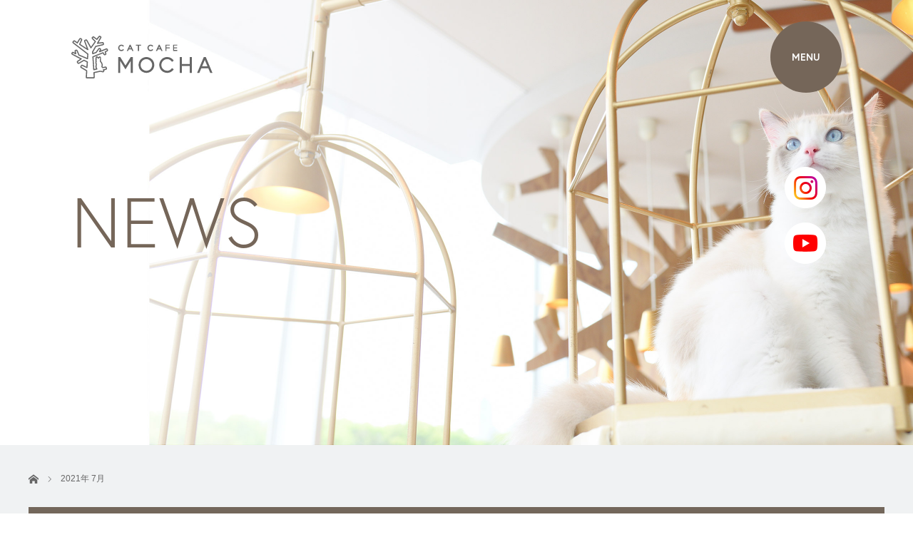

--- FILE ---
content_type: text/html; charset=UTF-8
request_url: https://catmocha.jp/information/?m=202107
body_size: 41042
content:
<!DOCTYPE html>
<html class="pc" lang="ja">
<head>
<meta charset="UTF-8">
<!--[if IE]><meta http-equiv="X-UA-Compatible" content="IE=edge"><![endif]-->
<meta name="viewport" content="width=device-width">
<title>2021年 7月の記事一覧</title>
<meta name="description" content="2021年 7月の記事一覧">
<link rel="pingback" href="https://catmocha.jp/information/xmlrpc.php">
<link rel="shortcut icon" href="https://catmocha.jp/information/wp-content/uploads/2022/07/favicon.png">
<meta name='robots' content='max-image-preview:large' />
<link rel='dns-prefetch' href='//s.w.org' />
<link rel="alternate" type="application/rss+xml" title="お知らせ/メディア掲載情報 &raquo; フィード" href="https://catmocha.jp/information/?feed=rss2" />
<link rel="alternate" type="application/rss+xml" title="お知らせ/メディア掲載情報 &raquo; コメントフィード" href="https://catmocha.jp/information/?feed=comments-rss2" />
<script type="text/javascript">
window._wpemojiSettings = {"baseUrl":"https:\/\/s.w.org\/images\/core\/emoji\/13.1.0\/72x72\/","ext":".png","svgUrl":"https:\/\/s.w.org\/images\/core\/emoji\/13.1.0\/svg\/","svgExt":".svg","source":{"concatemoji":"https:\/\/catmocha.jp\/information\/wp-includes\/js\/wp-emoji-release.min.js?ver=5.9.3"}};
/*! This file is auto-generated */
!function(e,a,t){var n,r,o,i=a.createElement("canvas"),p=i.getContext&&i.getContext("2d");function s(e,t){var a=String.fromCharCode;p.clearRect(0,0,i.width,i.height),p.fillText(a.apply(this,e),0,0);e=i.toDataURL();return p.clearRect(0,0,i.width,i.height),p.fillText(a.apply(this,t),0,0),e===i.toDataURL()}function c(e){var t=a.createElement("script");t.src=e,t.defer=t.type="text/javascript",a.getElementsByTagName("head")[0].appendChild(t)}for(o=Array("flag","emoji"),t.supports={everything:!0,everythingExceptFlag:!0},r=0;r<o.length;r++)t.supports[o[r]]=function(e){if(!p||!p.fillText)return!1;switch(p.textBaseline="top",p.font="600 32px Arial",e){case"flag":return s([127987,65039,8205,9895,65039],[127987,65039,8203,9895,65039])?!1:!s([55356,56826,55356,56819],[55356,56826,8203,55356,56819])&&!s([55356,57332,56128,56423,56128,56418,56128,56421,56128,56430,56128,56423,56128,56447],[55356,57332,8203,56128,56423,8203,56128,56418,8203,56128,56421,8203,56128,56430,8203,56128,56423,8203,56128,56447]);case"emoji":return!s([10084,65039,8205,55357,56613],[10084,65039,8203,55357,56613])}return!1}(o[r]),t.supports.everything=t.supports.everything&&t.supports[o[r]],"flag"!==o[r]&&(t.supports.everythingExceptFlag=t.supports.everythingExceptFlag&&t.supports[o[r]]);t.supports.everythingExceptFlag=t.supports.everythingExceptFlag&&!t.supports.flag,t.DOMReady=!1,t.readyCallback=function(){t.DOMReady=!0},t.supports.everything||(n=function(){t.readyCallback()},a.addEventListener?(a.addEventListener("DOMContentLoaded",n,!1),e.addEventListener("load",n,!1)):(e.attachEvent("onload",n),a.attachEvent("onreadystatechange",function(){"complete"===a.readyState&&t.readyCallback()})),(n=t.source||{}).concatemoji?c(n.concatemoji):n.wpemoji&&n.twemoji&&(c(n.twemoji),c(n.wpemoji)))}(window,document,window._wpemojiSettings);
</script>
<style type="text/css">
img.wp-smiley,
img.emoji {
	display: inline !important;
	border: none !important;
	box-shadow: none !important;
	height: 1em !important;
	width: 1em !important;
	margin: 0 0.07em !important;
	vertical-align: -0.1em !important;
	background: none !important;
	padding: 0 !important;
}
</style>
	<link rel='stylesheet' id='style-css'  href='https://catmocha.jp/information/wp-content/themes/view_tcd032/style.css?ver=2.5.3' type='text/css' media='screen' />
<link rel='stylesheet' id='wp-block-library-css'  href='https://catmocha.jp/information/wp-includes/css/dist/block-library/style.min.css?ver=5.9.3' type='text/css' media='all' />
<style id='global-styles-inline-css' type='text/css'>
body{--wp--preset--color--black: #000000;--wp--preset--color--cyan-bluish-gray: #abb8c3;--wp--preset--color--white: #ffffff;--wp--preset--color--pale-pink: #f78da7;--wp--preset--color--vivid-red: #cf2e2e;--wp--preset--color--luminous-vivid-orange: #ff6900;--wp--preset--color--luminous-vivid-amber: #fcb900;--wp--preset--color--light-green-cyan: #7bdcb5;--wp--preset--color--vivid-green-cyan: #00d084;--wp--preset--color--pale-cyan-blue: #8ed1fc;--wp--preset--color--vivid-cyan-blue: #0693e3;--wp--preset--color--vivid-purple: #9b51e0;--wp--preset--gradient--vivid-cyan-blue-to-vivid-purple: linear-gradient(135deg,rgba(6,147,227,1) 0%,rgb(155,81,224) 100%);--wp--preset--gradient--light-green-cyan-to-vivid-green-cyan: linear-gradient(135deg,rgb(122,220,180) 0%,rgb(0,208,130) 100%);--wp--preset--gradient--luminous-vivid-amber-to-luminous-vivid-orange: linear-gradient(135deg,rgba(252,185,0,1) 0%,rgba(255,105,0,1) 100%);--wp--preset--gradient--luminous-vivid-orange-to-vivid-red: linear-gradient(135deg,rgba(255,105,0,1) 0%,rgb(207,46,46) 100%);--wp--preset--gradient--very-light-gray-to-cyan-bluish-gray: linear-gradient(135deg,rgb(238,238,238) 0%,rgb(169,184,195) 100%);--wp--preset--gradient--cool-to-warm-spectrum: linear-gradient(135deg,rgb(74,234,220) 0%,rgb(151,120,209) 20%,rgb(207,42,186) 40%,rgb(238,44,130) 60%,rgb(251,105,98) 80%,rgb(254,248,76) 100%);--wp--preset--gradient--blush-light-purple: linear-gradient(135deg,rgb(255,206,236) 0%,rgb(152,150,240) 100%);--wp--preset--gradient--blush-bordeaux: linear-gradient(135deg,rgb(254,205,165) 0%,rgb(254,45,45) 50%,rgb(107,0,62) 100%);--wp--preset--gradient--luminous-dusk: linear-gradient(135deg,rgb(255,203,112) 0%,rgb(199,81,192) 50%,rgb(65,88,208) 100%);--wp--preset--gradient--pale-ocean: linear-gradient(135deg,rgb(255,245,203) 0%,rgb(182,227,212) 50%,rgb(51,167,181) 100%);--wp--preset--gradient--electric-grass: linear-gradient(135deg,rgb(202,248,128) 0%,rgb(113,206,126) 100%);--wp--preset--gradient--midnight: linear-gradient(135deg,rgb(2,3,129) 0%,rgb(40,116,252) 100%);--wp--preset--duotone--dark-grayscale: url('#wp-duotone-dark-grayscale');--wp--preset--duotone--grayscale: url('#wp-duotone-grayscale');--wp--preset--duotone--purple-yellow: url('#wp-duotone-purple-yellow');--wp--preset--duotone--blue-red: url('#wp-duotone-blue-red');--wp--preset--duotone--midnight: url('#wp-duotone-midnight');--wp--preset--duotone--magenta-yellow: url('#wp-duotone-magenta-yellow');--wp--preset--duotone--purple-green: url('#wp-duotone-purple-green');--wp--preset--duotone--blue-orange: url('#wp-duotone-blue-orange');--wp--preset--font-size--small: 13px;--wp--preset--font-size--medium: 20px;--wp--preset--font-size--large: 36px;--wp--preset--font-size--x-large: 42px;}.has-black-color{color: var(--wp--preset--color--black) !important;}.has-cyan-bluish-gray-color{color: var(--wp--preset--color--cyan-bluish-gray) !important;}.has-white-color{color: var(--wp--preset--color--white) !important;}.has-pale-pink-color{color: var(--wp--preset--color--pale-pink) !important;}.has-vivid-red-color{color: var(--wp--preset--color--vivid-red) !important;}.has-luminous-vivid-orange-color{color: var(--wp--preset--color--luminous-vivid-orange) !important;}.has-luminous-vivid-amber-color{color: var(--wp--preset--color--luminous-vivid-amber) !important;}.has-light-green-cyan-color{color: var(--wp--preset--color--light-green-cyan) !important;}.has-vivid-green-cyan-color{color: var(--wp--preset--color--vivid-green-cyan) !important;}.has-pale-cyan-blue-color{color: var(--wp--preset--color--pale-cyan-blue) !important;}.has-vivid-cyan-blue-color{color: var(--wp--preset--color--vivid-cyan-blue) !important;}.has-vivid-purple-color{color: var(--wp--preset--color--vivid-purple) !important;}.has-black-background-color{background-color: var(--wp--preset--color--black) !important;}.has-cyan-bluish-gray-background-color{background-color: var(--wp--preset--color--cyan-bluish-gray) !important;}.has-white-background-color{background-color: var(--wp--preset--color--white) !important;}.has-pale-pink-background-color{background-color: var(--wp--preset--color--pale-pink) !important;}.has-vivid-red-background-color{background-color: var(--wp--preset--color--vivid-red) !important;}.has-luminous-vivid-orange-background-color{background-color: var(--wp--preset--color--luminous-vivid-orange) !important;}.has-luminous-vivid-amber-background-color{background-color: var(--wp--preset--color--luminous-vivid-amber) !important;}.has-light-green-cyan-background-color{background-color: var(--wp--preset--color--light-green-cyan) !important;}.has-vivid-green-cyan-background-color{background-color: var(--wp--preset--color--vivid-green-cyan) !important;}.has-pale-cyan-blue-background-color{background-color: var(--wp--preset--color--pale-cyan-blue) !important;}.has-vivid-cyan-blue-background-color{background-color: var(--wp--preset--color--vivid-cyan-blue) !important;}.has-vivid-purple-background-color{background-color: var(--wp--preset--color--vivid-purple) !important;}.has-black-border-color{border-color: var(--wp--preset--color--black) !important;}.has-cyan-bluish-gray-border-color{border-color: var(--wp--preset--color--cyan-bluish-gray) !important;}.has-white-border-color{border-color: var(--wp--preset--color--white) !important;}.has-pale-pink-border-color{border-color: var(--wp--preset--color--pale-pink) !important;}.has-vivid-red-border-color{border-color: var(--wp--preset--color--vivid-red) !important;}.has-luminous-vivid-orange-border-color{border-color: var(--wp--preset--color--luminous-vivid-orange) !important;}.has-luminous-vivid-amber-border-color{border-color: var(--wp--preset--color--luminous-vivid-amber) !important;}.has-light-green-cyan-border-color{border-color: var(--wp--preset--color--light-green-cyan) !important;}.has-vivid-green-cyan-border-color{border-color: var(--wp--preset--color--vivid-green-cyan) !important;}.has-pale-cyan-blue-border-color{border-color: var(--wp--preset--color--pale-cyan-blue) !important;}.has-vivid-cyan-blue-border-color{border-color: var(--wp--preset--color--vivid-cyan-blue) !important;}.has-vivid-purple-border-color{border-color: var(--wp--preset--color--vivid-purple) !important;}.has-vivid-cyan-blue-to-vivid-purple-gradient-background{background: var(--wp--preset--gradient--vivid-cyan-blue-to-vivid-purple) !important;}.has-light-green-cyan-to-vivid-green-cyan-gradient-background{background: var(--wp--preset--gradient--light-green-cyan-to-vivid-green-cyan) !important;}.has-luminous-vivid-amber-to-luminous-vivid-orange-gradient-background{background: var(--wp--preset--gradient--luminous-vivid-amber-to-luminous-vivid-orange) !important;}.has-luminous-vivid-orange-to-vivid-red-gradient-background{background: var(--wp--preset--gradient--luminous-vivid-orange-to-vivid-red) !important;}.has-very-light-gray-to-cyan-bluish-gray-gradient-background{background: var(--wp--preset--gradient--very-light-gray-to-cyan-bluish-gray) !important;}.has-cool-to-warm-spectrum-gradient-background{background: var(--wp--preset--gradient--cool-to-warm-spectrum) !important;}.has-blush-light-purple-gradient-background{background: var(--wp--preset--gradient--blush-light-purple) !important;}.has-blush-bordeaux-gradient-background{background: var(--wp--preset--gradient--blush-bordeaux) !important;}.has-luminous-dusk-gradient-background{background: var(--wp--preset--gradient--luminous-dusk) !important;}.has-pale-ocean-gradient-background{background: var(--wp--preset--gradient--pale-ocean) !important;}.has-electric-grass-gradient-background{background: var(--wp--preset--gradient--electric-grass) !important;}.has-midnight-gradient-background{background: var(--wp--preset--gradient--midnight) !important;}.has-small-font-size{font-size: var(--wp--preset--font-size--small) !important;}.has-medium-font-size{font-size: var(--wp--preset--font-size--medium) !important;}.has-large-font-size{font-size: var(--wp--preset--font-size--large) !important;}.has-x-large-font-size{font-size: var(--wp--preset--font-size--x-large) !important;}
</style>
<script type='text/javascript' src='https://catmocha.jp/information/wp-includes/js/jquery/jquery.min.js?ver=3.6.0' id='jquery-core-js'></script>
<script type='text/javascript' src='https://catmocha.jp/information/wp-includes/js/jquery/jquery-migrate.min.js?ver=3.3.2' id='jquery-migrate-js'></script>
<link rel="https://api.w.org/" href="https://catmocha.jp/information/index.php?rest_route=/" />
<script src="https://catmocha.jp/information/wp-content/themes/view_tcd032/js/jscript.js?ver=2.5.3"></script>
<script src="https://catmocha.jp/information/wp-content/themes/view_tcd032/js/comment.js?ver=2.5.3"></script>
<script src="https://catmocha.jp/information/wp-content/themes/view_tcd032/js/header.js?ver=2.5.3"></script>


<link rel="stylesheet" href="https://catmocha.jp/information/wp-content/themes/view_tcd032/responsive.css?ver=2.5.3">
<link rel="stylesheet" media="screen and (max-width:641px)" href="https://catmocha.jp/information/wp-content/themes/view_tcd032/footer-bar/footer-bar.css?ver=2.5.3">

<link rel="stylesheet" href="https://catmocha.jp/information/wp-content/themes/view_tcd032/japanese.css?ver=2.5.3">

<!--[if lt IE 9]>
<script src="https://catmocha.jp/information/wp-content/themes/view_tcd032/js/html5.js?ver=2.5.3"></script>
<![endif]-->

<style type="text/css">


a:hover, #index_news ol .date, #news_archive .date, #post_list_type1 #post_list .image a:hover, #post_list_type2 #post_list .image a:hover, #image_meta li a:hover,
 .mobile #comment_header ul li a:hover, .mobile #comment_header ul li.comment_switch_active a, .mobile #comment_header ul li.comment_switch_active a:hover, .posts_num span
  { color:#73675B; }

.post_content a, #category_desc a, .custom-html-widget a{ color:#85AEBC; }
.post_content a:hover, #category_desc a:hover, .custom-html-widget a:hover{ color:#73675B; }

#footer_bottom_menu li a:hover, #copyright a:hover{ color:#73675B; }

.pc #global_menu li a:hover, .pc #global_menu > ul > li.active > a, .pc #global_menu ul ul a, #return_top a, #index_news .link:hover, #post_list_type1 #post_list li .title a:hover, #post_list_type2 #post_list li .title a:hover, .archive_headline,
 #post_date_headline, #related_post .headline, #comment_headline, #single_news_headline, .side_headline, #news_archive_headline,
  #wp-calendar td a:hover, #wp-calendar #prev a:hover, #wp-calendar #next a:hover, .widget_search #search-btn input:hover, .widget_search #searchsubmit:hover, .side_widget.google_search #searchsubmit:hover, .collapse_category_list li a:hover,
   #submit_comment:hover, #post_pagination a:hover, #post_pagination p, a.menu_button:hover
    { background-color:#73675B; }
.collapse_category_list li a:hover{ border-color: #73675B; }
.pc #global_menu{ background-color:#222222; }
.pc #global_menu > ul > li a{ background-color:#222222; color:#FFFFFF; }

#bread_crumb li.home a:hover:before, #bread_crumb li a:hover{ color:#73675B; }

.mobile #global_menu li a:hover { background-color:#73675B !important; }
@media only screen and (max-width: 991px) {
.mobile #global_menu li a:hover { background-color:#333!important; }
}


#footer_social_link li:before{ color:#CCCCCC; }
#footer_social_link li:hover:before { color:#73675B; }
#footer_bottom_menu li a{ color:#333333; border-color:#333333; }
#copyright, #copyright a{ color:#333333; }
#footer_bottom{ background-color:#F1F2F4; }

#comment_textarea textarea:focus, #guest_info input:focus
 { border-color:#73675B; }

#load_post a:hover
 { background:#73675B; }

.pc #global_menu ul ul a:hover, #return_top a:hover
 { background-color:#457694; }

#post_title { font-size:21px; }
.post_content, #category_desc { font-size:16px; }
.single-news #post_title { font-size:21px; }
.single-news .post_content { font-size:14px; }
.home #post_list_type1 #post_list li .title { font-size:14px; }
.archive #post_list_type2 #post_list li .title { font-size:12px; }




</style>

<script type="text/javascript">
jQuery(function($){
  setTimeout(function(){
    $('.posts_num').addClass('active');
  },500);
});
</script>


<script src="https://catmocha.jp/information/wp-content/themes/view_tcd032/js/imagesloaded.pkgd.min.js?ver=2.5.3"></script>
<script src="https://catmocha.jp/information/wp-content/themes/view_tcd032/js/jquery.infinitescroll.min.js?ver=2.5.3"></script>
<script>
jQuery(function($){

   $('#post_list .article').css({opacity:'0'});
   $('#post_list .article').each(function(i){
    $(this).delay(i*150).queue(function() {
      $(this).addClass("active");
    });
   });

  var $container = $('#post_list');

  $container.imagesLoaded( function() {

    $container.infinitescroll({
      navSelector  : '#load_post',
      nextSelector : '#load_post a',
      itemSelector : '.article',
      animate      : false,
      extraScrollPx: 300,
      loading: {
          msgText : '記事をロード中・・・',
          finishedMsg : 'これ以上記事はございません',
          img: 'https://catmocha.jp/information/wp-content/themes/view_tcd032/img/common/loader.gif'
         }
      },
      //callback
      function( newElements ) {
        //var $newElems = $( newElements ).css({ opacity:0, margin:'0 13px 13px 0px' });
        var $newElems = $( newElements ).css({ opacity:0 });
        $newElems.imagesLoaded(function(){
          $newElems.each(function(i){
            $(this).delay(i*150).queue(function() {
              $(this).addClass('active');
            });
          });
        });
        $('#load_post').show();
      }
    );

    // click to include the next page
    $(window).off('.infscr');
    $('#load_post a').click(function(){
      $('#load_post').hide();
      $container.infinitescroll('retrieve');
      return false;
    });

  });

});
</script>




		<style type="text/css" id="wp-custom-css">
			@media screen and (min-width: 769px) {
    header .onlyPC,
    footer .onlyPC {
        display: block;
    }

    header .onlySP,
    footer .onlySP {
        display: none !important;
    }
}

@media screen and (max-width: 768px) {
    header .onlyPC,
    footer .onlyPC {
        display: none !important;
    }

    header .sp_noflex,
    footer .sp_noflex {
        display: block !important;
    }
}

header *,
footer * {
	  box-sizing: border-box;
    border-style: solid;
    border-width: 0;
}

header ::before,
footer ::before {
	  box-sizing: border-box;
    border-style: solid;
    border-width: 0;
}

header ::after,
footer ::after {
	  box-sizing: border-box;
    border-style: solid;
    border-width: 0;
}

header,
footer {
    font-family: 'Noto Sans JP', "Helvetica Neue", "Helvetica", "Hiragino Sans", "Hiragino Kaku Gothic ProN", "Arial", "Yu Gothic", "Meiryo", sans-serif;
    line-height: 1.15;
}

header .europa-l,
footer .europa-l {
  font-family: europa, sans-serif !important;
  font-weight: 300 !important;
  font-style: normal !important;
}

header .europa-r,
footer .europa-r {
  font-family: europa, sans-serif !important;
  font-weight: 400 !important;
  font-style: normal !important;
}

header .europa-b,
footer .europa-b {
  font-family: europa, sans-serif !important;
  font-weight: 700 !important;
  font-style: normal !important;
}

header .flex,
footer .flex {
    display: -webkit-box;
    display: -ms-flexbox;
    display: flex;
}

header .flex_wrap,
footer .flex_wrap {
    -ms-flex-wrap: wrap;
    flex-wrap: wrap;
}

header .jt-between,
footer .jt-between {
    -webkit-box-pack: justify;
    -ms-flex-pack: justify;
    justify-content: space-between;
}

header .jt-start,
footer .jt-start {
    -webkit-box-pack: start;
    -ms-flex-pack: start;
    justify-content: flex-start;
}

header .jt-center,
footer .jt-center {
    -webkit-box-pack: center;
    -ms-flex-pack: center;
    justify-content: center;
}

header .al-center,
footer .al-center {
    -webkit-box-align: center;
    -ms-flex-align: center;
    align-items: center;
}

header .al-start,
footer .al-start {
    -webkit-box-align: start;
    -ms-flex-align: start;
    align-items: flex-start;
}

header .al-end,
footer .al-end {
    -webkit-box-align: end;
    -ms-flex-align: end;
    align-items: flex-end;
}

header .header_cont {
    width: 100%;
    position: fixed;
    top: 0;
    left: 0;
    z-index: 997 !important;
}

header .header_cont.is-sticky {
    background: #FFF;
    -webkit-transition: top .45s cubic-bezier(.215,.61,.355,1);
    transition: top .45s cubic-bezier(0.22, 0.61, 0.36, 1);
}

header .header_cont_box {
    width: 100%;
    padding: 30px 100px;
}

header .header_left {
    position: relative;
}

header .hamburger {
    position: relative;
    display: block;
    z-index: 3;
    width: 100px;
    height: 100px;
    border-radius: 50px;
    cursor: pointer;
    text-align: center;
    color: #FFF;
    background: #756659;
}

header .hamburger p {
    font-family: europa, sans-serif !important;
    font-weight: 700 !important;
    font-style: normal !important;
}

header .hamburger p::before {
    position: absolute;
    content: "MENU";
    font-size: 14px;
    top: 50%;
    left: 50%;
    transform: translate(-50%, -50%);
    -webkit-transform: translate(-50%, -50%);
    -ms-transform: translate(-50%, -50%);
}

header .close_btn {
    position: relative;
    display: block;
    width: 100px;
    height: 100px;
    border-radius: 50px;
    cursor: pointer;
    text-align: center;
    color: #FFF;
    background: #756659;
}

header .close_btn p::before {
    position: absolute;
    content: "×";
    font-size: 70px;
    top: 43%;
    left: 50%;
    transform: translate(-50%, -50%);
    -webkit-transform: translate(-50%, -50%);
    -ms-transform: translate(-50%, -50%);
}

header .header_logo {
    z-index: 3;
    opacity: 1;
    transition: .6s;
}

header a {
    background-color: transparent;
    text-decoration: none;
    color: inherit;
}

header img {
    max-width: 100%;
    height: auto;
	  vertical-align: bottom;
}

header ul, ol {
    margin: 0;
    padding: 0;
    list-style: none;
}

header .header_submenu ul li {
    display: inline-block;
    font-size: 1.8rem;
    font-weight: bold;
    color: #756659;
    margin-right: 40px;
}

header nav.globalMenuSp {
    position: fixed;
    z-index: 0;
    top: 0;
    left: 0;
    color: #756659;
    background: #FFF;
    width: 100%;
    height: 100vh;
    overflow: hidden;
    display: none;
    z-index: 999;
}

header .header_nav_cont {
    max-width: 1200px;
    width: 90%;
    margin: 40px auto 0 auto;
    display: none;
}

header nav.globalMenuSp.active .header_nav_cont {
    display: flex;
}

header nav.globalMenuSp ul {
    width: 33.3%;
}

header nav.globalMenuSp ul li {
    list-style-type: none;
    padding: 0;
    width: 100%;
}

header nav.globalMenuSp ul li:last-child {
    padding-bottom: 0;
}

header nav.globalMenuSp ul li a {
    font-size: 60px;
    display: block;
    color: #756659;
    padding: 24px 0;
    text-decoration: none;
    transition: color .3s;
}

header nav.globalMenuSp ul li a span {
    font-size: 18px;
    display: block;
}

header nav.globalMenuSp ul.list_child, nav.globalMenuSp ul.list_child li ul {
    width: 100%;
}

header nav.globalMenuSp ul.list_child li ul li {
    width: 33.3%;
}

header nav.globalMenuSp ul.list_child li a {
    padding: 0;
}

header nav.globalMenuSp ul li.header_copy {
    font-size: 14px;
    color: #756659;
}

header nav.globalMenuSp ul li p {
    color: #756659;
    padding: 24px 0;
}

header .header_sns img {
    width: 58px;
    height: 58px;
    margin-right: 20px;
}

@media screen and (max-width: 768px) {
    header .header_cont_box {
        padding: 15px 20px;
    }

    header .header_logo {
        width: 125px;
        height: auto;
	  }

    header .hamburger {
        width: 48px;
        height: 48px;
        border-radius: 24px;
    }

    header nav.globalMenuSp {
        height: auto;
    }

    header .close_btn {
        width: 48px;
        height: 48px;
        border-radius: 24px;
    }

    header .close_btn p::before {
        font-size: 30px;
    }

    header .header_nav_cont {
        margin: 10px auto 0 auto;
    }

    header nav.globalMenuSp ul {
        width: 100%;
    }

    header nav.globalMenuSp ul li {
        width: 50%;
        text-align: center;
    }

    header nav.globalMenuSp ul li a {
        font-size: 24px;
        padding: 10px 0;
    }

    header nav.globalMenuSp ul li a span {
        font-size: 12px;
    }

    header nav.globalMenuSp ul.list_child {
        margin-bottom: 10px;
    }

    header nav.globalMenuSp ul.list_child li {
        width: 100%;
    }

    header nav.globalMenuSp ul.list_child li ul li     {
        width: 100%;
    }

    header nav.globalMenuSp ul li p {
        padding: 10px 0;
    }

    header nav.globalMenuSp ul.list_child li ul li.header_sns {
        justify-content: center;
    }

    header nav.globalMenuSp ul.list_child li ul li.header_sns a:nth-child(1) {
        margin-right: 14px;
    }

    header nav.globalMenuSp ul.list_child li ul li.header_sns img {
        margin-right: 0;
    }

    header nav.globalMenuSp ul.list_child li ul li.header_sns a:nth-child(2) {
        margin-left: 14px;
    }
}

#header_mv .mv_cont {
    width: 100%;
    height: 624px;
    position: relative;
    z-index: 0;
}

#header_mv .mv_cont.mv_information {
    background: url(/assets/img/information/mv_information.jpg) no-repeat;
    background-size: cover;
    background-position: center;
}

#header_mv .mv_cont h1 {
    font-size: 98px;
    color: #756659;
    position: absolute;
    top: 50%;
    left: 100px;
    transform: translateY(-50%);
    -webkit-transform: translateY(-50%);
    -ms-transform: translateY(-50%);
}

#header_mv .mv_sns {
    position: absolute;
    width: 58px;
    top: 50%;
    right: 122px;
    transform: translateY(-50%);
    -webkit-transform: translateY(-50%);
    -ms-transform: translateY(-50%);
}

#header_mv .mv_sns a {
    display: block;
    margin-bottom: 20px;
}

@media screen and (max-width: 768px) {
    #header_mv .mv_cont {
        height: 500px;
    }

    #header_mv .mv_cont.mv_information {
        background: url(/assets/img/information/mv_information_sp.jpg) no-repeat;
        background-size: cover;
        background-position: center;
    }

    #header_mv .mv_cont h1 {
        font-size: 60px;
        left: 20px;
        top: auto;
        bottom: 20px;
        transform: none;
        -webkit-transform: none;
        -ms-transform: none;
    }

    #header_mv .mv_sns {
        width: 48px;
        right: 20px;
        top: 30%;
    }

    #header_mv .mv_sns a {
        margin-bottom: 10px;
    }
}

footer .footer_cont {
    width: 100%;
    height: 356px;
    padding: 60px 100px;
    background: url(/assets/img/common/bg-footer_img.jpg) no-repeat;
    background-size: cover;
    background-position: center;
    color: #FFF;
}

footer .footer_cont a {
    color: #FFF;
}

footer .footer_cont div.footer_cont_box:first-child {
    margin-bottom: 100px;
}

footer .footer_nav {
    font-size: 18px;
}

footer .footer_nav ul li {
    margin: 0 30px;
}

footer .footer_nav ul li a::after {
    position: absolute;
    bottom: 0;
    left: 0;
    content: '';
    width: 0;
    height: 1px;
    background-color: #FFF;
    transition: .3s;
}

footer .footer_copy {
    font-size: 14px;
}

footer .footer_sns ul li {
    margin: 0 10px;
}

footer .footer_sns ul li img {
    width: 58px;
    height: 58px;
}

@media screen and (max-width: 768px) {
    footer .footer_cont {
        height: 300px;
        padding: 30px;
        background: url(/assets/img/common/bg-footer_img_sp.jpg) no-repeat;
        background-size: cover;
        background-position: center;
    }

    footer .footer_cont div.footer_cont_box:first-child {
        margin-bottom: 30px;
    }

    footer .footer_logo {
        display: block;
        max-width: 125px;
        height: auto;
        margin: 0 auto 30px auto;
    }

    footer .footer_nav ul li {
        margin: 5px 12px;
    }

    footer .footer_cont div.footer_cont_box:last-child {
        flex-flow: column-reverse;
    }

    footer .footer_sns {
        margin-bottom: 40px;
    }

    footer .footer_sns ul li img {
        width: 40px;
        height: 40px;
    }
}

#return_top a {
    background-color: #444;
}
		</style>
		<link rel="preconnect" href="https://fonts.googleapis.com">
<link rel="preconnect" href="https://fonts.gstatic.com" crossorigin>
<link href="https://fonts.googleapis.com/css2?family=Noto+Sans+JP:wght@100;300;400;500;700;900&display=swap" rel="stylesheet">
<link rel="stylesheet" href="https://use.typekit.net/quz1cot.css">
</head>
<body class="archive date">

 <header>
   <div class="header_cont">
  <div class="header_cont_box flex al-center jt-between">
    <div class="header_left flex al-center jt-start">
      <a class="header_logo" href="/"><img src="/assets/img/common/logo-mocha_header.svg" alt="CAT CAFE MOCHA"></a>
      <partial name="new/lang_selector" assign="langs: $langs" />
    </div>
        <div class="header_right">
      <div class="hamburger">
        <p></p>
      </div>
    </div>
  </div>
  <nav class="globalMenuSp">
    <div class="header_cont_box flex al-center jt-between">
      <div class="header_left flex al-center jt-start">
        <a class="header_logo" href="/"><img src="/assets/img/common/logo-mocha_header.svg" alt="CAT CAFE MOCHA"></a>
      </div>
      <div class="header_right">
        <div class="close_btn close_nav">
          <p class="europa-l"></p>
        </div>
      </div>
    </div>
    <div class="header_nav_cont flex flex_wrap al-start jt-start">
      <ul class="europa-l onlyPC">
        <li><a class="close_nav" id="h_concept" href="/concept/">CONCEPT<span>コンセプト</span></a></li>
        <li><a class="close_nav" id="h_shoplist" href="/shoplist/">SHOPLIST<span>店舗一覧</span></a></li>
        <li><a class="close_nav" id="h_news" href="/information/">NEWS<span>お知らせ</span></a></li>
      </ul>
      <ul class="europa-l onlyPC">
        <li><a class="close_nav" id="h_faq" href="/faq/">FAQ<span>よくあるご質問</span></a></li>
        <li><a class="close_nav" id="h_recruit" href="https://www.re-pot.com/recruit/" target="_blank">RECRUIT<span>採用情報</span></a></li>
        <li><a class="close_nav" id="h_partner" href="/partner/">PARTNER<span>FCパートナー企業募集</span></a></li>
      </ul>
      <ul class="europa-l onlyPC">
        <li><a class="close_nav" id="h_contact" href="/contact/">CONTACT<span>お問い合わせ</span></a></li>
        <li><a class="close_nav" id="h_property" href="/property/">PROPERTY<span>店舗物件募集</span></a></li>
        <li><a class="close_nav" id="h_company" href="https://www.re-pot.com/" target="_blank">COMPANY<span>会社概要</span></a></li>
      </ul>
      <ul class="europa-l flex flex_wrap al-start jt-start onlySP">
        <li><a class="close_nav" id="h_concept" href="/concept/">CONCEPT<span>コンセプト</span></a></li>
        <li><a class="close_nav" id="h_shoplist" href="/shoplist/">SHOPLIST<span>店舗一覧</span></a></li>
        <li><a class="close_nav" id="h_news" href="/information/">NEWS<span>お知らせ</span></a></li>
        <li><a class="close_nav" id="h_faq" href="/faq/">FAQ<span>よくあるご質問</span></a></li>
        <li><a class="close_nav" id="h_recruit2" href="https://www.re-pot.com/recruit/" target="_blank">RECRUIT<span>採用情報</span></a></li>
        <li><a class="close_nav" id="h_contact" href="/contact/">CONTACT<span>お問い合わせ</span></a></li>
        <li><a class="close_nav" id="h_company" href="https://www.re-pot.com/" target="_blank">COMPANY<span>会社概要</span></a></li>
        <li><a class="close_nav" id="h_property" href="/property/">PROPERTY<span>店舗物件募集</span></a></li>
        <li><a class="close_nav" id="h_partner" href="/partner/">PARTNER<span>FCパートナー企業募集</span></a></li>
      </ul>
      <ul class="europa-l list_child">
        <li>
          <ul class="flex al-end jt-start flex_wrap">
            <li class="header_copy flex al-end jt-start onlyPC">
              <p>©2025 MOCHA All Rights Reserved.</p>
            </li>
            <li class="header_sns flex al-center jt-start">
              <a class="close_nav" href="https://www.instagram.com/catcafemocha/" target="_blank"><img src="/assets/img/common/icon-insta.png" alt=""></a>
              <a class="close_nav" href="https://www.youtube.com/channel/UC2rQRbO0xaAoYD6XGAXfN6g" target="_blank"><img src="/assets/img/common/icon-youtube.png" alt=""></a>
            </li>
          </ul>
        </li>
      </ul>
      <!--
      <div class="header_nav_image onlyPC">
        <img id="thumb_img" src="/assets/img/common/thumb-header_nav01.png" alt="">
      </div>
      -->
    </div>
  </nav>
</div>

   <div id="header_mv">
     <div class="mv_cont mv_information flex jt-end">
       <h1 class="europa-l">NEWS</h1>
       <div class="mv_sns">
         <a href="https://www.instagram.com/catcafemocha/" target="_blank"><img src="/assets/img/common/icon-insta.png" alt=""></a>
         <a href="https://www.youtube.com/channel/UC2rQRbO0xaAoYD6XGAXfN6g" target="_blank"><img src="/assets/img/common/icon-youtube.png" alt=""></a>
       </div>
     </div>
   </div>
 </header>

 
 <div id="contents">
  <div id="contents_inner" class="clearfix">

  <!-- bread crumb -->
    
<ul id="bread_crumb" class="clearfix" itemscope itemtype="http://schema.org/BreadcrumbList">
 <li itemprop="itemListElement" itemscope itemtype="http://schema.org/ListItem" class="home"><a itemprop="item" href="https://catmocha.jp/information/"><span itemprop="name">ホーム</span></a><meta itemprop="position" content="1" /></li>

 <li itemprop="itemListElement" itemscope itemtype="http://schema.org/ListItem" class="last"><span itemprop="name">2021年 7月</span><meta itemprop="position" content="2" /></li>

</ul>
  
<h2 class="archive_headline">2021年 7月 </h2>


<div id="post_list_type2">

  <ol id="post_list" class="clearfix">
    <li class="article">
   <a href="https://catmocha.jp/information/?p=220" title="「よるのブランチ」で使用されました">
    <div class="image">
     <img width="580" height="440" src="https://catmocha.jp/information/wp-content/uploads/2022/08/夜のブランチ-580x440.jpeg" class="attachment-size2 size-size2 wp-post-image" alt="" />    </div>
    <h3 class="title"><span>「よるのブランチ」で使用されました</span></h3>
    <p class="excerpt">TBS「よるのブランチ」の｢熱血!イケメン先生｣のコーナーにて、ジャニーズJr. 7 MEN 侍の…</p>   </a>
  </li>
   </ol><!-- END #post_list -->
 
 
</div>


 
           
 

  </div><!-- END #contents_inner -->
 </div><!-- END #contents -->

 <div id="footer">
  <div id="footer_inner" class="clearfix">

      <div id="footer_widget_area1">
    <div class="side_widget clearfix widget_block" id="block-5">
<div class="wp-container-1 wp-block-group"><div class="wp-block-group__inner-container"><h2>アーカイブ</h2><ul class=" wp-block-archives-list wp-block-archives">	<li><a href='https://catmocha.jp/information/?m=202512'>2025年12月</a></li>
	<li><a href='https://catmocha.jp/information/?m=202511'>2025年11月</a></li>
	<li><a href='https://catmocha.jp/information/?m=202510'>2025年10月</a></li>
	<li><a href='https://catmocha.jp/information/?m=202509'>2025年9月</a></li>
	<li><a href='https://catmocha.jp/information/?m=202508'>2025年8月</a></li>
	<li><a href='https://catmocha.jp/information/?m=202507'>2025年7月</a></li>
	<li><a href='https://catmocha.jp/information/?m=202506'>2025年6月</a></li>
	<li><a href='https://catmocha.jp/information/?m=202504'>2025年4月</a></li>
	<li><a href='https://catmocha.jp/information/?m=202502'>2025年2月</a></li>
	<li><a href='https://catmocha.jp/information/?m=202501'>2025年1月</a></li>
	<li><a href='https://catmocha.jp/information/?m=202412'>2024年12月</a></li>
	<li><a href='https://catmocha.jp/information/?m=202411'>2024年11月</a></li>
	<li><a href='https://catmocha.jp/information/?m=202410'>2024年10月</a></li>
	<li><a href='https://catmocha.jp/information/?m=202409'>2024年9月</a></li>
	<li><a href='https://catmocha.jp/information/?m=202408'>2024年8月</a></li>
	<li><a href='https://catmocha.jp/information/?m=202407'>2024年7月</a></li>
	<li><a href='https://catmocha.jp/information/?m=202406'>2024年6月</a></li>
	<li><a href='https://catmocha.jp/information/?m=202405'>2024年5月</a></li>
	<li><a href='https://catmocha.jp/information/?m=202404'>2024年4月</a></li>
	<li><a href='https://catmocha.jp/information/?m=202403'>2024年3月</a></li>
	<li><a href='https://catmocha.jp/information/?m=202402'>2024年2月</a></li>
	<li><a href='https://catmocha.jp/information/?m=202311'>2023年11月</a></li>
	<li><a href='https://catmocha.jp/information/?m=202310'>2023年10月</a></li>
	<li><a href='https://catmocha.jp/information/?m=202308'>2023年8月</a></li>
	<li><a href='https://catmocha.jp/information/?m=202306'>2023年6月</a></li>
	<li><a href='https://catmocha.jp/information/?m=202305'>2023年5月</a></li>
	<li><a href='https://catmocha.jp/information/?m=202304'>2023年4月</a></li>
	<li><a href='https://catmocha.jp/information/?m=202303'>2023年3月</a></li>
	<li><a href='https://catmocha.jp/information/?m=202302'>2023年2月</a></li>
	<li><a href='https://catmocha.jp/information/?m=202301'>2023年1月</a></li>
	<li><a href='https://catmocha.jp/information/?m=202209'>2022年9月</a></li>
	<li><a href='https://catmocha.jp/information/?m=202207'>2022年7月</a></li>
	<li><a href='https://catmocha.jp/information/?m=202206'>2022年6月</a></li>
	<li><a href='https://catmocha.jp/information/?m=202205'>2022年5月</a></li>
	<li><a href='https://catmocha.jp/information/?m=202204'>2022年4月</a></li>
	<li><a href='https://catmocha.jp/information/?m=202203'>2022年3月</a></li>
	<li><a href='https://catmocha.jp/information/?m=202202'>2022年2月</a></li>
	<li><a href='https://catmocha.jp/information/?m=202107'>2021年7月</a></li>
	<li><a href='https://catmocha.jp/information/?m=202011'>2020年11月</a></li>
</ul></div></div></div>
<div class="side_widget clearfix widget_block" id="block-6">
<div class="wp-container-2 wp-block-group"><div class="wp-block-group__inner-container"><h2>カテゴリー</h2><ul class="wp-block-categories-list wp-block-categories">	<li class="cat-item cat-item-3"><a href="https://catmocha.jp/information/?cat=3">NEWS</a>
</li>
	<li class="cat-item cat-item-6"><a href="https://catmocha.jp/information/?cat=6">イベント・キャンペーン</a>
</li>
	<li class="cat-item cat-item-4"><a href="https://catmocha.jp/information/?cat=4">お知らせ</a>
</li>
	<li class="cat-item cat-item-5"><a href="https://catmocha.jp/information/?cat=5">メディア情報</a>
</li>
	<li class="cat-item cat-item-7"><a href="https://catmocha.jp/information/?cat=7">店舗情報</a>
</li>
	<li class="cat-item cat-item-1"><a href="https://catmocha.jp/information/?cat=1">未分類</a>
</li>
</ul></div></div></div>
   </div>
   
   <div class="footer_menu_wrapper">
   <!-- footer menu1 -->
   
   <!-- footer menu2 -->
      </div>

   
  </div><!-- END #footer_inner -->
 </div><!-- END #footer -->

 
 <footer>
   <div class="footer_cont">
  <div class="footer_cont_box flex al-start jt-between sp_noflex">
    <img class="footer_logo" src="/assets/img/common/logo-mocha_footer.svg" alt="CAT CAFE MOCHA">
    <nav class="footer_nav europa-b">
      <ul class="flex al-center jt-center flex_wrap">
        <li><a href="/concept/">CONCEPT</a></li>
        <li><a href="/information/">NEWS</a></li>
        <li><a href="/shoplist/">SHOPLIST</a></li>
        <li><a href="https://www.re-pot.com/" target="_blank">COMPANY</a></li>
        <li><a href="https://recruit-catmocha.com/" target="_blank">RECRUIT</a></li>
        <li><a href="/contact/">CONTACT</a></li>
      </ul>
    </nav>
  </div>
  <div class="footer_cont_box flex al-center jt-between">
    <p class="footer_copy">©2025 MOCHA All Rights Reserved.</p>
    <div class="footer_sns">
      <ul class="flex al-center jt-center">
        <li><a href="https://www.instagram.com/catcafemocha/" target="_blank"><img src="/assets/img/common/icon-insta.png" alt=""></a></li>
        <li><a href="https://www.youtube.com/channel/UC2rQRbO0xaAoYD6XGAXfN6g" target="_blank"><img src="/assets/img/common/icon-youtube.png" alt=""></a></li>
      </ul>
    </div>
  </div>
</div>
 </footer>

 <div id="return_top">
  <a href="#header_top"><span>PAGE TOP</span></a>
 </div>

 
<style>.wp-container-1 .alignleft { float: left; margin-right: 2em; }.wp-container-1 .alignright { float: right; margin-left: 2em; }</style>
<style>.wp-container-2 .alignleft { float: left; margin-right: 2em; }.wp-container-2 .alignright { float: right; margin-left: 2em; }</style>
</body>
</html>


--- FILE ---
content_type: image/svg+xml
request_url: https://catmocha.jp/assets/img/common/logo-mocha_header.svg
body_size: 10461
content:
<svg xmlns="http://www.w3.org/2000/svg" width="198.186" height="59.999" viewBox="0 0 198.186 59.999">
  <g id="グループ_100" data-name="グループ 100" transform="translate(-3491.209 -20)">
    <path id="パス_62" data-name="パス 62" d="M3531.656,22.1c.14.086.207.2.11.363l-4.46,7.723a.852.852,0,0,0,.732,1.27.594.594,0,0,0,.094,0l6.9-.882a.181.181,0,0,1,.176.14l.193,1a.18.18,0,0,1-.141.215l-9.915,2.314a.817.817,0,0,0-.534.409l-4.439,7.764a.879.879,0,0,0-.11.468l.2,2.381a.852.852,0,0,0,.795.8,1.17,1.17,0,0,0,.343-.06l.263-.1,4.342-1.631.026-.008a.8.8,0,0,0,.476-.3l3.519-4.829c.21-.266.339-.381.6-.265l.431.222c.2.1.18.262.086.447l-1.268,2.48a.851.851,0,0,0,.1.9.87.87,0,0,0,.666.321.849.849,0,0,0,.166-.017l.032-.01L3540.6,39.4l.046-.006a.19.19,0,0,1,.18.13l.355.883a.19.19,0,0,1-.129.244l-2.334,1.195-.017.01c-.29.192-.524.277-.614.512a1.1,1.1,0,0,0,.028.7l.739,2.474a.148.148,0,0,1-.083.183l-.637.3a.135.135,0,0,1-.056.011.146.146,0,0,1-.121-.063l-1.6-2.477a.861.861,0,0,0-.685-.332.828.828,0,0,0-.226.03l-.021.007-14.077,5.681a.847.847,0,0,0-.6.863l1.179,17.883a.88.88,0,0,0,.577.738l.026.011a2.09,2.09,0,0,0,1.062-.013l3.619-.845.025-.008a.937.937,0,0,0,.368-1.451,5.9,5.9,0,0,1-.8-1.5,7.749,7.749,0,0,1,.224-3.708,3.389,3.389,0,0,0-.189-1.724,3.827,3.827,0,0,1-.178-2.321V56.8a1.969,1.969,0,0,0,.1-1.035,4.043,4.043,0,0,1-.106-1.712,3.486,3.486,0,0,0,.023-1.158c-.023-.212-.111-1.817.367-2.2a.341.341,0,0,1,.238-.1c.312-.021,1.129,1.351,1.241,1.587a.2.2,0,0,0,.2.072,2.04,2.04,0,0,1,.369-.025,1.7,1.7,0,0,1,.507.067.159.159,0,0,0,.209-.08,2.891,2.891,0,0,1,1.057-1.33.39.39,0,0,1,.208-.083c.579.018.463,1.762.213,2.88V53.7a19.117,19.117,0,0,1-.1,1.928c-.1.6.425,1.016.661,1.3a8.005,8.005,0,0,1,1.866,3.6,13.24,13.24,0,0,1-.33,3.146.792.792,0,0,0,.537.846,1.8,1.8,0,0,1,.851.827.639.639,0,0,0,.718.262l3.726-.72.085-.015a.129.129,0,0,1,.127.069l.345,1.079c.036.065.069.182-.032.218l-3.874,1.037s-.627.151-.661.6a.449.449,0,0,0,.31.484l.422.178a.243.243,0,0,1,.157.339l-.317.748c-.073.149-.218.191-.53.119l-2.113-.481a6.475,6.475,0,0,0-1.346-.158,3.289,3.289,0,0,0-.672.062l-8.366,1.875a.663.663,0,0,0-.551.694l.373,6.235a.181.181,0,0,1-.181.191l-9.137-.01a.181.181,0,0,1-.181-.192l.535-8.694a.837.837,0,0,0-.334-.731l-.02-.014-7.77-4.63a.183.183,0,0,1-.043-.262l.622-1.259a.182.182,0,0,1,.145-.072.194.194,0,0,1,.084.02l6.5,3.064a.851.851,0,0,0,.355.078.83.83,0,0,0,.435-.122.877.877,0,0,0,.417-.68l.441-7.8a.853.853,0,0,0-.468-.819l-4.67-2.264a.863.863,0,0,0-.878.073l-6.976,4.115a.174.174,0,0,1-.114.042.178.178,0,0,1-.117-.045l-.762-.988a.177.177,0,0,1,0-.261l5.092-3.527.032-.027a.857.857,0,0,0-.249-1.345l-12.34-6.481a.219.219,0,0,1-.1-.311l.35-.653a.218.218,0,0,1,.189-.108.225.225,0,0,1,.094.021l3.561,1.755a.876.876,0,0,0,.878-.139.851.851,0,0,0,.285-.834l-.891-3.393a.23.23,0,0,1,.165-.282l.755-.242a.242.242,0,0,1,.059-.007.232.232,0,0,1,.211.137l2.591,6.231a.887.887,0,0,0,.438.41l11.974,5.047a.853.853,0,0,0,1.175-.739l.442-6.354a.832.832,0,0,0-.322-.724L3494.39,29.44a.2.2,0,0,1-.025-.294l.761-.986a.2.2,0,0,1,.263-.025l3.677,2.668a.825.825,0,0,0,.471.145.858.858,0,0,0,.729-.408l3.441-5.6a.182.182,0,0,1,.158-.092.2.2,0,0,1,.064.011l.886.533a.181.181,0,0,1,.1.238l-2.757,6.231a.854.854,0,0,0,.329,1.009l11.321,7.318a.864.864,0,0,0,.481.145.846.846,0,0,0,.777-1.176l-4.357-11.526a.234.234,0,0,1,.135-.306l1.087-.462a.228.228,0,0,1,.081-.014.234.234,0,0,1,.206.122l5.739,10.388a.852.852,0,0,0,.7.431h.041a.852.852,0,0,0,.705-.381l6.262-8.717a.855.855,0,0,0-.109-1.09l-4.141-4.186a.223.223,0,0,1-.01-.326l.52-.513a.225.225,0,0,1,.157-.064.219.219,0,0,1,.118.034l4.409,3.278a.837.837,0,0,0,.447.128.852.852,0,0,0,.708-.377l2.949-3.708a.306.306,0,0,1,.428-.143m-.319-1.654V20h.116a1.77,1.77,0,0,0-1.483.857l-2.611,3.168c-.015.024-.045.042-.069.027l-3.725-2.846a1.812,1.812,0,0,0-2.241.243l-.52.513a1.813,1.813,0,0,0,.077,2.651l3.572,3.686a.05.05,0,0,1,.007.066l-5.124,7.132a.05.05,0,0,1-.043.021.049.049,0,0,1-.04-.025l-5.13-9.284a1.82,1.82,0,0,0-2.212-.84l-1.077.459-.032.011a1.822,1.822,0,0,0-1.064,2.361l3.542,9.358a.049.049,0,0,1-.072.059l-8.784-5.727a.049.049,0,0,1-.02-.061l2.493-5.591a1.771,1.771,0,0,0-1.013-2.331l-.885-.531a1.751,1.751,0,0,0-.624-.114,1.775,1.775,0,0,0-1.542.9l-2.992,4.8a.05.05,0,0,1-.072.016l-2.938-2.131a1.773,1.773,0,0,0-1.05-.341,1.794,1.794,0,0,0-1.306.567l-.761.985a1.79,1.79,0,0,0,.217,2.641l20.1,15.442.019.042-.337,4.846a.048.048,0,0,1-.068.042l-10.674-4.5-.026-.025-2.45-5.914a1.822,1.822,0,0,0-1.663-1.081,1.848,1.848,0,0,0-.462.059l-.755.242a1.819,1.819,0,0,0-1.3,2.222l.445,1.7a.049.049,0,0,1-.069.057l-1.97-.97-.022-.011a1.821,1.821,0,0,0-.774-.174,1.709,1.709,0,0,0-1.556.74l-.434.716a1.9,1.9,0,0,0-.089,1.54,1.812,1.812,0,0,0,.965,1.1l11.078,5.886a.049.049,0,0,1,.007.085l-3.858,2.666a1.636,1.636,0,0,0-.184.149,1.777,1.777,0,0,0-.551,1.313,2.232,2.232,0,0,0,.559,1.362l.8.919a1.766,1.766,0,0,0,2.168.134l6.612-3.889h.047l3.8,1.837a.051.051,0,0,1,.028.048l-.345,6.183a.049.049,0,0,1-.068.043l-5.483-2.645a1.8,1.8,0,0,0-.719-.152,1.779,1.779,0,0,0-1.506.839c-.023.039-.044.079-.064.12l-.59,1.193a1.773,1.773,0,0,0,.545,2.346l.077.049,7.294,4.347.025.045-.513,8.391c-.031.44-.156.909.243,1.323a1.6,1.6,0,0,0,1.341.5l9.521.136h0a1.814,1.814,0,0,0,1.586-1.863l-.293-5.516a.209.209,0,0,1,.159-.215l7.416-1.675a1.6,1.6,0,0,1,.337-.033,4.834,4.834,0,0,1,.988.114l2.372.583a1.749,1.749,0,0,0,2.033-1.013l.414-.976a1.76,1.76,0,0,0,.123-.911.049.049,0,0,1,.036-.054l2.338-.657a2.091,2.091,0,0,0,.617-.285,1.727,1.727,0,0,0,.684-1.22,11.482,11.482,0,0,0-.593-2.145,1.511,1.511,0,0,0-.086-.14,1.73,1.73,0,0,0-1.964-.637h-.007l-2.988.546a.166.166,0,0,1-.148-.047,3.1,3.1,0,0,0-.49-.392.18.18,0,0,1-.082-.18c.027-.152.057-.3.088-.457a7.492,7.492,0,0,0,.171-2.472,9.023,9.023,0,0,0-2.21-4.437s-.154-.175-.215-.241l-.067-.072-.012-.037a7.8,7.8,0,0,0-.069-1.463c-.009-.073-.022-.169-.022-.224h0c0-.229.048-.546.084-.853.161-1.381.188-2.463-.428-3.314a1.488,1.488,0,0,0-1.2-.657,1.525,1.525,0,0,0-1.013.459,11.366,11.366,0,0,0-.8.9.045.045,0,0,1-.036.019.044.044,0,0,1-.036-.019,2.813,2.813,0,0,0-2.051-1.442,1.8,1.8,0,0,0-1.254.533c-.929.734-.95,2.916-.87,3.509v.042l.006.054a1.821,1.821,0,0,1-.012.626,5.629,5.629,0,0,0,.108,2.338v.017a1.15,1.15,0,0,1-.034.134,1.18,1.18,0,0,0-.044.137,4.65,4.65,0,0,0-.057,2.6c.14.548.413,1.311.425,1.4V60.4a9.767,9.767,0,0,0-.214,4.608,5.063,5.063,0,0,0,.531,1.146.049.049,0,0,1-.032.073l-2.236.5a.05.05,0,0,1-.04-.009.049.049,0,0,1-.02-.036l-1.1-16.324a.254.254,0,0,1,.163-.256l12.752-5.165a.159.159,0,0,1,.186.056l1.175,1.874a1.735,1.735,0,0,0,1.421.738,2.273,2.273,0,0,0,.747-.215l.554-.215a1.743,1.743,0,0,0,1-2.115l-.583-1.952a.048.048,0,0,1,.025-.058l1.894-.97a1.779,1.779,0,0,0,.976-2.2.867.867,0,0,0-.038-.1l-.344-.858a1.781,1.781,0,0,0-1.658-1.132,1.82,1.82,0,0,0-.429.052,1.658,1.658,0,0,0-.206.067L3532.52,40.9a.049.049,0,0,1-.062-.068l.38-.743a1.778,1.778,0,0,0-.809-2.411l-.67-.324a1.778,1.778,0,0,0-2.214.555l-3.557,4.883-.022.016-3.5,1.332A.05.05,0,0,1,3522,44.1l-.09-1.156.007-.028,4.1-7.168.033-.024L3535.1,33.6c.775-.237,1.281-.3,1.655-.72a1.174,1.174,0,0,0,.28-1.093l-.359-1.826a1.383,1.383,0,0,0-1.644-.971,1.8,1.8,0,0,0-.276.022l-5.181.613a.049.049,0,0,1-.051-.073l3.666-6.373a1.737,1.737,0,0,0-.753-2.45l-.809-.491a2.179,2.179,0,0,0-.795-.159Z" fill="#666"/>
    <path id="パス_63" data-name="パス 63" d="M3577.561,49.98V72.132h-3V55.506l-7.326,11.778-7.326-11.778V72.132h-2.968V49.98h2.949l7.345,11.81,7.346-11.81Z" fill="#666"/>
    <path id="パス_64" data-name="パス 64" d="M3596.624,49.973a10.724,10.724,0,0,1,4.3.873,11.082,11.082,0,1,1-12.148,18.032,11.382,11.382,0,0,1-2.363-3.523,11.051,11.051,0,0,1,0-8.61,11.387,11.387,0,0,1,2.363-3.523,11.073,11.073,0,0,1,3.508-2.378,10.788,10.788,0,0,1,4.34-.871Zm0,19.254a7.816,7.816,0,0,0,3.145-.635,8.089,8.089,0,0,0,2.555-1.743,8.269,8.269,0,0,0,1.727-2.6,8,8,0,0,0,.635-3.175,7.9,7.9,0,0,0-.635-3.16,8.236,8.236,0,0,0-4.282-4.341,7.661,7.661,0,0,0-3.145-.65,7.756,7.756,0,0,0-3.16.65,8.214,8.214,0,0,0-2.57,1.757,8.33,8.33,0,0,0-1.728,2.584,7.918,7.918,0,0,0-.635,3.16,8.022,8.022,0,0,0,.635,3.175,8.27,8.27,0,0,0,1.728,2.6,8.03,8.03,0,0,0,2.57,1.743A7.913,7.913,0,0,0,3596.624,69.227Z" fill="#666"/>
    <path id="パス_65" data-name="パス 65" d="M3625.766,69.223a7.453,7.453,0,0,0,3.859-1.016,9.793,9.793,0,0,0,2.944-2.735l2.47,1.6a10.637,10.637,0,0,1-1.716,2.077,10.859,10.859,0,0,1-2.2,1.6,11.408,11.408,0,0,1-2.559,1.023,11.028,11.028,0,0,1-7.1-.512,11.08,11.08,0,1,1,9.664-19.91,10.969,10.969,0,0,1,3.912,3.65l-2.522,1.666a8.2,8.2,0,0,0-2.866-2.787,7.23,7.23,0,0,0-3.8-.99,8.469,8.469,0,0,0-3.308.678,7.8,7.8,0,0,0-2.5,1.745,7.538,7.538,0,0,0-1.719,2.5,8.2,8.2,0,0,0-.677,3.239,8.292,8.292,0,0,0,.7,3.248,7.926,7.926,0,0,0,1.746,2.578,8.137,8.137,0,0,0,5.674,2.345Z" fill="#666"/>
    <path id="パス_66" data-name="パス 66" d="M3660.372,50.039V72.191l-2.968-.059V62.569h-10.926v9.562l-2.968.059V50.039l2.968-.059v9.684H3657.4V49.98Z" fill="#666"/>
    <path id="パス_67" data-name="パス 67" d="M3680.059,49.98l9.336,22.152h-3.126l-2.693-6.37h-9.884l-2.664,6.37h-3.158l9.336-22.152Zm-5.135,12.877h7.42l-3.694-8.779Z" fill="#666"/>
    <path id="パス_68" data-name="パス 68" d="M3581.935,34.069h2.689v7.448h1.655V34.069h2.9V32.621h-7.241Z" fill="#666"/>
    <path id="パス_69" data-name="パス 69" d="M3601.61,34.366a2.908,2.908,0,0,1,3.063.7,2.56,2.56,0,0,1,.374.465l1.211-1.13-.5-.49a4.542,4.542,0,1,0,.024,6.443l.427-.486-1.159-1.177s-.028.108-.487.567a2.872,2.872,0,0,1-2,.778,2.92,2.92,0,0,1-.954-5.671Z" fill="#666"/>
    <path id="パス_70" data-name="パス 70" d="M3560.528,34.366a2.908,2.908,0,0,1,3.063.7,2.574,2.574,0,0,1,.373.465l1.211-1.13-.5-.49a4.542,4.542,0,1,0,.024,6.443l.427-.486-1.158-1.177s-.029.108-.488.567a2.872,2.872,0,0,1-2,.778,2.921,2.921,0,0,1-.954-5.671Z" fill="#666"/>
    <path id="パス_71" data-name="パス 71" d="M3573.251,32.621l-4.146,8.9h1.694l1.131-2.276h3.757l1.151,2.276h1.691l-4.181-8.9Zm1.723,5.172h-2.334l1.167-2.507Z" fill="#666"/>
    <path id="パス_72" data-name="パス 72" d="M3614.084,32.621l-4.146,8.9h1.694l1.131-2.276h3.756l1.152,2.276h1.69l-4.181-8.9Zm1.723,5.172h-2.335l1.168-2.507Z" fill="#666"/>
    <path id="パス_73" data-name="パス 73" d="M3623.314,41.517h1.448V37.793h4.759V36.552h-4.759v-2.69h4.759V32.621h-6.207Z" fill="#666"/>
    <path id="パス_74" data-name="パス 74" d="M3639.866,33.862V32.621h-5.586v8.9h5.586V40.069h-4.345V37.793h4.138V36.552h-4.138v-2.69Z" fill="#666"/>
  </g>
</svg>


--- FILE ---
content_type: image/svg+xml
request_url: https://catmocha.jp/assets/img/common/logo-mocha_footer.svg
body_size: 10433
content:
<svg xmlns="http://www.w3.org/2000/svg" width="198.186" height="59.999" viewBox="0 0 198.186 59.999">
  <g id="mocha-logo_footer" transform="translate(-3491.209 -20)">
    <path id="パス_62" data-name="パス 62" d="M3531.656,22.1c.14.086.207.2.11.363l-4.46,7.723a.852.852,0,0,0,.732,1.27.594.594,0,0,0,.094,0l6.9-.882a.181.181,0,0,1,.176.14l.193,1a.18.18,0,0,1-.141.215l-9.915,2.314a.817.817,0,0,0-.534.409l-4.439,7.764a.879.879,0,0,0-.11.468l.2,2.381a.852.852,0,0,0,.795.8,1.17,1.17,0,0,0,.343-.06l.263-.1,4.342-1.631.026-.008a.8.8,0,0,0,.476-.3l3.519-4.829c.21-.266.339-.381.6-.265l.431.222c.2.1.18.262.086.447l-1.268,2.48a.851.851,0,0,0,.1.9.87.87,0,0,0,.666.321.849.849,0,0,0,.166-.017l.032-.01L3540.6,39.4l.046-.006a.19.19,0,0,1,.18.13l.355.883a.19.19,0,0,1-.129.244l-2.334,1.195-.017.01c-.29.192-.524.277-.614.512a1.1,1.1,0,0,0,.028.7l.739,2.474a.148.148,0,0,1-.083.183l-.637.3a.135.135,0,0,1-.056.011.146.146,0,0,1-.121-.063l-1.6-2.477a.861.861,0,0,0-.685-.332.828.828,0,0,0-.226.03l-.021.007-14.077,5.681a.847.847,0,0,0-.6.863l1.179,17.883a.88.88,0,0,0,.577.738l.026.011a2.09,2.09,0,0,0,1.062-.013l3.619-.845.025-.008a.937.937,0,0,0,.368-1.451,5.9,5.9,0,0,1-.8-1.5,7.749,7.749,0,0,1,.224-3.708,3.389,3.389,0,0,0-.189-1.724,3.827,3.827,0,0,1-.178-2.321V56.8a1.969,1.969,0,0,0,.1-1.035,4.043,4.043,0,0,1-.106-1.712,3.486,3.486,0,0,0,.023-1.158c-.023-.212-.111-1.817.367-2.2a.341.341,0,0,1,.238-.1c.312-.021,1.129,1.351,1.241,1.587a.2.2,0,0,0,.2.072,2.04,2.04,0,0,1,.369-.025,1.7,1.7,0,0,1,.507.067.159.159,0,0,0,.209-.08,2.891,2.891,0,0,1,1.057-1.33.39.39,0,0,1,.208-.083c.579.018.463,1.762.213,2.88V53.7a19.117,19.117,0,0,1-.1,1.928c-.1.6.425,1.016.661,1.3a8.005,8.005,0,0,1,1.866,3.6,13.24,13.24,0,0,1-.33,3.146.792.792,0,0,0,.537.846,1.8,1.8,0,0,1,.851.827.639.639,0,0,0,.718.262l3.726-.72.085-.015a.129.129,0,0,1,.127.069l.345,1.079c.036.065.069.182-.032.218l-3.874,1.037s-.627.151-.661.6a.449.449,0,0,0,.31.484l.422.178a.243.243,0,0,1,.157.339l-.317.748c-.073.149-.218.191-.53.119l-2.113-.481a6.475,6.475,0,0,0-1.346-.158,3.289,3.289,0,0,0-.672.062l-8.366,1.875a.663.663,0,0,0-.551.694l.373,6.235a.181.181,0,0,1-.181.191l-9.137-.01a.181.181,0,0,1-.181-.192l.535-8.694a.837.837,0,0,0-.334-.731l-.02-.014-7.77-4.63a.183.183,0,0,1-.043-.262l.622-1.259a.182.182,0,0,1,.145-.072.194.194,0,0,1,.084.02l6.5,3.064a.851.851,0,0,0,.355.078.83.83,0,0,0,.435-.122.877.877,0,0,0,.417-.68l.441-7.8a.853.853,0,0,0-.468-.819l-4.67-2.264a.863.863,0,0,0-.878.073l-6.976,4.115a.174.174,0,0,1-.114.042.178.178,0,0,1-.117-.045l-.762-.988a.177.177,0,0,1,0-.261l5.092-3.527.032-.027a.857.857,0,0,0-.249-1.345l-12.34-6.481a.219.219,0,0,1-.1-.311l.35-.653a.218.218,0,0,1,.189-.108.225.225,0,0,1,.094.021l3.561,1.755a.876.876,0,0,0,.878-.139.851.851,0,0,0,.285-.834l-.891-3.393a.23.23,0,0,1,.165-.282l.755-.242a.242.242,0,0,1,.059-.007.232.232,0,0,1,.211.137l2.591,6.231a.887.887,0,0,0,.438.41l11.974,5.047a.853.853,0,0,0,1.175-.739l.442-6.354a.832.832,0,0,0-.322-.724L3494.39,29.44a.2.2,0,0,1-.025-.294l.761-.986a.2.2,0,0,1,.263-.025l3.677,2.668a.825.825,0,0,0,.471.145.858.858,0,0,0,.729-.408l3.441-5.6a.182.182,0,0,1,.158-.092.2.2,0,0,1,.064.011l.886.533a.181.181,0,0,1,.1.238l-2.757,6.231a.854.854,0,0,0,.329,1.009l11.321,7.318a.864.864,0,0,0,.481.145.846.846,0,0,0,.777-1.176l-4.357-11.526a.234.234,0,0,1,.135-.306l1.087-.462a.228.228,0,0,1,.081-.014.234.234,0,0,1,.206.122l5.739,10.388a.852.852,0,0,0,.7.431h.041a.852.852,0,0,0,.705-.381l6.262-8.717a.855.855,0,0,0-.109-1.09l-4.141-4.186a.223.223,0,0,1-.01-.326l.52-.513a.225.225,0,0,1,.157-.064.219.219,0,0,1,.118.034l4.409,3.278a.837.837,0,0,0,.447.128.852.852,0,0,0,.708-.377l2.949-3.708a.306.306,0,0,1,.428-.143m-.319-1.654V20h.116a1.77,1.77,0,0,0-1.483.857l-2.611,3.168c-.015.024-.045.042-.069.027l-3.725-2.846a1.812,1.812,0,0,0-2.241.243l-.52.513a1.813,1.813,0,0,0,.077,2.651l3.572,3.686a.05.05,0,0,1,.007.066l-5.124,7.132a.05.05,0,0,1-.043.021.049.049,0,0,1-.04-.025l-5.13-9.284a1.82,1.82,0,0,0-2.212-.84l-1.077.459-.032.011a1.822,1.822,0,0,0-1.064,2.361l3.542,9.358a.049.049,0,0,1-.072.059l-8.784-5.727a.049.049,0,0,1-.02-.061l2.493-5.591a1.771,1.771,0,0,0-1.013-2.331l-.885-.531a1.751,1.751,0,0,0-.624-.114,1.775,1.775,0,0,0-1.542.9l-2.992,4.8a.05.05,0,0,1-.072.016l-2.938-2.131a1.773,1.773,0,0,0-1.05-.341,1.794,1.794,0,0,0-1.306.567l-.761.985a1.79,1.79,0,0,0,.217,2.641l20.1,15.442.019.042-.337,4.846a.048.048,0,0,1-.068.042l-10.674-4.5-.026-.025-2.45-5.914a1.822,1.822,0,0,0-1.663-1.081,1.848,1.848,0,0,0-.462.059l-.755.242a1.819,1.819,0,0,0-1.3,2.222l.445,1.7a.049.049,0,0,1-.069.057l-1.97-.97-.022-.011a1.821,1.821,0,0,0-.774-.174,1.709,1.709,0,0,0-1.556.74l-.434.716a1.9,1.9,0,0,0-.089,1.54,1.812,1.812,0,0,0,.965,1.1l11.078,5.886a.049.049,0,0,1,.007.085l-3.858,2.666a1.636,1.636,0,0,0-.184.149,1.777,1.777,0,0,0-.551,1.313,2.232,2.232,0,0,0,.559,1.362l.8.919a1.766,1.766,0,0,0,2.168.134l6.612-3.889h.047l3.8,1.837a.051.051,0,0,1,.028.048l-.345,6.183a.049.049,0,0,1-.068.043l-5.483-2.645a1.8,1.8,0,0,0-.719-.152,1.779,1.779,0,0,0-1.506.839c-.023.039-.044.079-.064.12l-.59,1.193a1.773,1.773,0,0,0,.545,2.346l.077.049,7.294,4.347.025.045-.513,8.391c-.031.44-.156.909.243,1.323a1.6,1.6,0,0,0,1.341.5l9.521.136h0a1.814,1.814,0,0,0,1.586-1.863l-.293-5.516a.209.209,0,0,1,.159-.215l7.416-1.675a1.6,1.6,0,0,1,.337-.033,4.834,4.834,0,0,1,.988.114l2.372.583a1.749,1.749,0,0,0,2.033-1.013l.414-.976a1.76,1.76,0,0,0,.123-.911.049.049,0,0,1,.036-.054l2.338-.657a2.091,2.091,0,0,0,.617-.285,1.727,1.727,0,0,0,.684-1.22,11.482,11.482,0,0,0-.593-2.145,1.511,1.511,0,0,0-.086-.14,1.73,1.73,0,0,0-1.964-.637h-.007l-2.988.546a.166.166,0,0,1-.148-.047,3.1,3.1,0,0,0-.49-.392.18.18,0,0,1-.082-.18c.027-.152.057-.3.088-.457a7.492,7.492,0,0,0,.171-2.472,9.023,9.023,0,0,0-2.21-4.437s-.154-.175-.215-.241l-.067-.072-.012-.037a7.8,7.8,0,0,0-.069-1.463c-.009-.073-.022-.169-.022-.224h0c0-.229.048-.546.084-.853.161-1.381.188-2.463-.428-3.314a1.488,1.488,0,0,0-1.2-.657,1.525,1.525,0,0,0-1.013.459,11.366,11.366,0,0,0-.8.9.045.045,0,0,1-.036.019.044.044,0,0,1-.036-.019,2.813,2.813,0,0,0-2.051-1.442,1.8,1.8,0,0,0-1.254.533c-.929.734-.95,2.916-.87,3.509v.042l.006.054a1.821,1.821,0,0,1-.012.626,5.629,5.629,0,0,0,.108,2.338v.017a1.15,1.15,0,0,1-.034.134,1.18,1.18,0,0,0-.044.137,4.65,4.65,0,0,0-.057,2.6c.14.548.413,1.311.425,1.4V60.4a9.767,9.767,0,0,0-.214,4.608,5.063,5.063,0,0,0,.531,1.146.049.049,0,0,1-.032.073l-2.236.5a.05.05,0,0,1-.04-.009.049.049,0,0,1-.02-.036l-1.1-16.324a.254.254,0,0,1,.163-.256l12.752-5.165a.159.159,0,0,1,.186.056l1.175,1.874a1.735,1.735,0,0,0,1.421.738,2.273,2.273,0,0,0,.747-.215l.554-.215a1.743,1.743,0,0,0,1-2.115l-.583-1.952a.048.048,0,0,1,.025-.058l1.894-.97a1.779,1.779,0,0,0,.976-2.2.867.867,0,0,0-.038-.1l-.344-.858a1.781,1.781,0,0,0-1.658-1.132,1.82,1.82,0,0,0-.429.052,1.658,1.658,0,0,0-.206.067L3532.52,40.9a.049.049,0,0,1-.062-.068l.38-.743a1.778,1.778,0,0,0-.809-2.411l-.67-.324a1.778,1.778,0,0,0-2.214.555l-3.557,4.883-.022.016-3.5,1.332A.05.05,0,0,1,3522,44.1l-.09-1.156.007-.028,4.1-7.168.033-.024L3535.1,33.6c.775-.237,1.281-.3,1.655-.72a1.174,1.174,0,0,0,.28-1.093l-.359-1.826a1.383,1.383,0,0,0-1.644-.971,1.8,1.8,0,0,0-.276.022l-5.181.613a.049.049,0,0,1-.051-.073l3.666-6.373a1.737,1.737,0,0,0-.753-2.45l-.809-.491a2.179,2.179,0,0,0-.795-.159Z" fill="#fff"/>
    <path id="パス_63" data-name="パス 63" d="M3577.561,49.98V72.132h-3V55.506l-7.326,11.778-7.326-11.778V72.132h-2.968V49.98h2.949l7.345,11.81,7.346-11.81Z" fill="#fff"/>
    <path id="パス_64" data-name="パス 64" d="M3596.624,49.973a10.724,10.724,0,0,1,4.3.873,11.082,11.082,0,1,1-12.148,18.032,11.382,11.382,0,0,1-2.363-3.523,11.051,11.051,0,0,1,0-8.61,11.387,11.387,0,0,1,2.363-3.523,11.073,11.073,0,0,1,3.508-2.378,10.788,10.788,0,0,1,4.34-.871Zm0,19.254a7.816,7.816,0,0,0,3.145-.635,8.089,8.089,0,0,0,2.555-1.743,8.269,8.269,0,0,0,1.727-2.6,8,8,0,0,0,.635-3.175,7.9,7.9,0,0,0-.635-3.16,8.236,8.236,0,0,0-4.282-4.341,7.661,7.661,0,0,0-3.145-.65,7.756,7.756,0,0,0-3.16.65,8.214,8.214,0,0,0-2.57,1.757,8.33,8.33,0,0,0-1.728,2.584,7.918,7.918,0,0,0-.635,3.16,8.022,8.022,0,0,0,.635,3.175,8.27,8.27,0,0,0,1.728,2.6,8.03,8.03,0,0,0,2.57,1.743A7.913,7.913,0,0,0,3596.624,69.227Z" fill="#fff"/>
    <path id="パス_65" data-name="パス 65" d="M3625.766,69.223a7.453,7.453,0,0,0,3.859-1.016,9.793,9.793,0,0,0,2.944-2.735l2.47,1.6a10.637,10.637,0,0,1-1.716,2.077,10.859,10.859,0,0,1-2.2,1.6,11.408,11.408,0,0,1-2.559,1.023,11.028,11.028,0,0,1-7.1-.512,11.08,11.08,0,1,1,9.664-19.91,10.969,10.969,0,0,1,3.912,3.65l-2.522,1.666a8.2,8.2,0,0,0-2.866-2.787,7.23,7.23,0,0,0-3.8-.99,8.469,8.469,0,0,0-3.308.678,7.8,7.8,0,0,0-2.5,1.745,7.538,7.538,0,0,0-1.719,2.5,8.2,8.2,0,0,0-.677,3.239,8.292,8.292,0,0,0,.7,3.248,7.926,7.926,0,0,0,1.746,2.578,8.137,8.137,0,0,0,5.674,2.345Z" fill="#fff"/>
    <path id="パス_66" data-name="パス 66" d="M3660.372,50.039V72.191l-2.968-.059V62.569h-10.926v9.562l-2.968.059V50.039l2.968-.059v9.684H3657.4V49.98Z" fill="#fff"/>
    <path id="パス_67" data-name="パス 67" d="M3680.059,49.98l9.336,22.152h-3.126l-2.693-6.37h-9.884l-2.664,6.37h-3.158l9.336-22.152Zm-5.135,12.877h7.42l-3.694-8.779Z" fill="#fff"/>
    <path id="パス_68" data-name="パス 68" d="M3581.935,34.069h2.689v7.448h1.655V34.069h2.9V32.621h-7.241Z" fill="#fff"/>
    <path id="パス_69" data-name="パス 69" d="M3601.61,34.366a2.908,2.908,0,0,1,3.063.7,2.56,2.56,0,0,1,.374.465l1.211-1.13-.5-.49a4.542,4.542,0,1,0,.024,6.443l.427-.486-1.159-1.177s-.028.108-.487.567a2.872,2.872,0,0,1-2,.778,2.92,2.92,0,0,1-.954-5.671Z" fill="#fff"/>
    <path id="パス_70" data-name="パス 70" d="M3560.528,34.366a2.908,2.908,0,0,1,3.063.7,2.574,2.574,0,0,1,.373.465l1.211-1.13-.5-.49a4.542,4.542,0,1,0,.024,6.443l.427-.486-1.158-1.177s-.029.108-.488.567a2.872,2.872,0,0,1-2,.778,2.921,2.921,0,0,1-.954-5.671Z" fill="#fff"/>
    <path id="パス_71" data-name="パス 71" d="M3573.251,32.621l-4.146,8.9h1.694l1.131-2.276h3.757l1.151,2.276h1.691l-4.181-8.9Zm1.723,5.172h-2.334l1.167-2.507Z" fill="#fff"/>
    <path id="パス_72" data-name="パス 72" d="M3614.084,32.621l-4.146,8.9h1.694l1.131-2.276h3.756l1.152,2.276h1.69l-4.181-8.9Zm1.723,5.172h-2.335l1.168-2.507Z" fill="#fff"/>
    <path id="パス_73" data-name="パス 73" d="M3623.314,41.517h1.448V37.793h4.759V36.552h-4.759v-2.69h4.759V32.621h-6.207Z" fill="#fff"/>
    <path id="パス_74" data-name="パス 74" d="M3639.866,33.862V32.621h-5.586v8.9h5.586V40.069h-4.345V37.793h4.138V36.552h-4.138v-2.69Z" fill="#fff"/>
  </g>
</svg>


--- FILE ---
content_type: application/javascript
request_url: https://catmocha.jp/information/wp-content/themes/view_tcd032/js/header.js?ver=2.5.3
body_size: 1369
content:
jQuery(document).ready(function($) {
    var $hamburger = $('.hamburger');
    var $gmsp      = $('.globalMenuSp');

    $hamburger.click(function() {
        $gmsp.addClass('active');
        $gmsp.fadeIn(300);
    });

    $('.close_nav').on('click', function() {
        var f = function () {
          $hamburger.removeClass('active');

          $gmsp.removeClass('active');
          $gmsp.fadeOut(300);
        };

        if ($(this).hasClass('close_btn')) {
          f();
        } else {
          setTimeout(f, 2000);
        }
    });

    function showHeader() {
        var SCROLL_TOP = window.pageYOffset;
        var WIN_HEIGHT = window.innerHeight;
        var headerHeight = $('.header_cont').innerHeight();

        if (SCROLL_TOP > headerHeight) {
            $('.header_cont').css({
                "top": -headerHeight
            }).addClass('is-sticky');

            if (SCROLL_TOP > WIN_HEIGHT) {
                $('.header_cont').css({
                    "top": 0
                });
            } else {
                $('.header_cont').css({
                    "top": -headerHeight
                });
            }
        } else {
            $('.header_cont').css({
                "top": -SCROLL_TOP
            }).removeClass('is-sticky');
        }
    }

    window.addEventListener('scroll', showHeader);

    showHeader();
});
